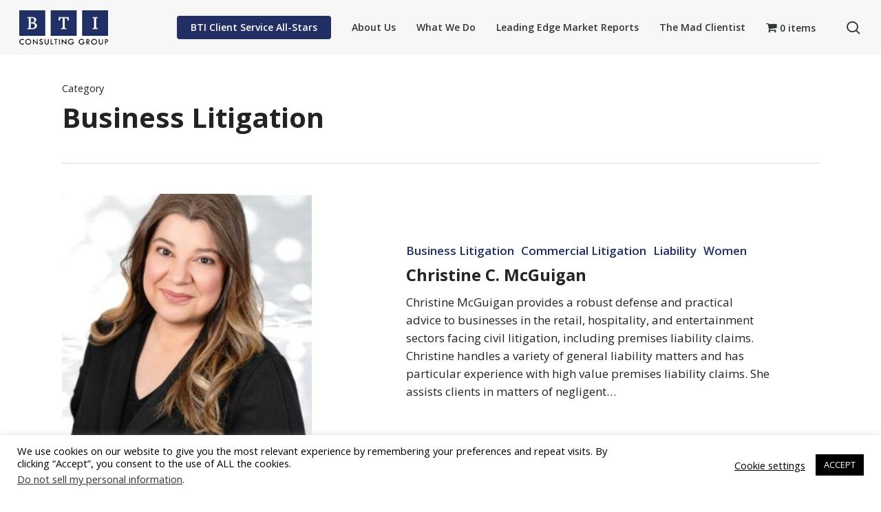

--- FILE ---
content_type: text/javascript
request_url: https://bticonsulting.com/wp-content/plugins/wp-menu-cart/assets/js/wpmenucart-edd-ajax.min.js?ver=2.14.12
body_size: 301
content:
jQuery(function(a){a(document.body).on("edd_cart_item_removed edd_cart_item_added",function(b,c){var d={security:wpmenucart_ajax.nonce,action:"wpmenucart_ajax"};xhr=a.ajax({type:"POST",url:wpmenucart_ajax.ajaxurl,data:d,success:function(b){a(".wpmenucartli").html(b),a("div.wpmenucart-shortcode span.reload_shortcode").html(b)}}),"cart_quantity"in c&&0<parseInt(c.cart_quantity)?a(".empty-wpmenucart").removeClass("empty-wpmenucart"):!wpmenucart_ajax.always_display&&(a(".wpmenucartli").addClass("empty-wpmenucart"),a(".wpmenucart-shortcode").addClass("empty-wpmenucart"))})});